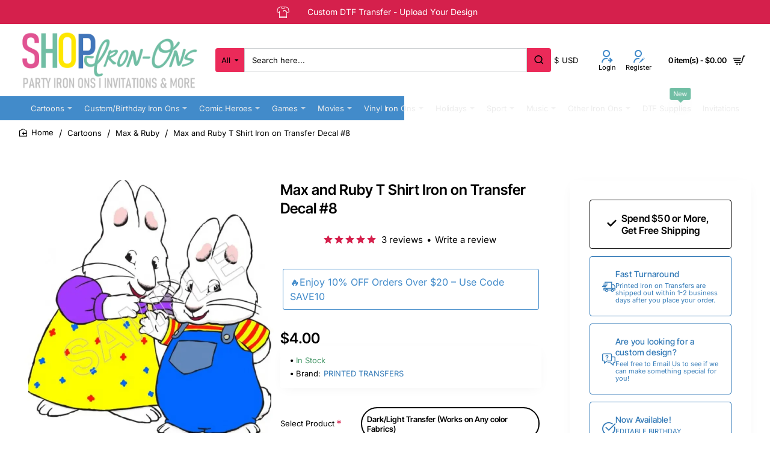

--- FILE ---
content_type: text/html; charset=utf-8
request_url: https://www.shopironons.com/index.php?route=product/product/review&product_id=1454
body_size: 163
content:
<table class="table table-striped table-bordered">
  <tr>
    <td style="width: 50%;"><strong>Quentin</strong></td>
    <td class="text-right">07/09/2024</td>
  </tr>
  <tr>
    <td colspan="2"><p>The  transfers arrived quickly and were of excellent quality. They were easy to apply and communication was superb.</p>
      <div class="rating">
      <div class="rating-stars">
             <span class="fa fa-stack"><em class="fa fa-star fa-stack-2x"></em><em class="fa fa-star-o fa-stack-2x"></em></span>              <span class="fa fa-stack"><em class="fa fa-star fa-stack-2x"></em><em class="fa fa-star-o fa-stack-2x"></em></span>              <span class="fa fa-stack"><em class="fa fa-star fa-stack-2x"></em><em class="fa fa-star-o fa-stack-2x"></em></span>              <span class="fa fa-stack"><em class="fa fa-star fa-stack-2x"></em><em class="fa fa-star-o fa-stack-2x"></em></span>              <span class="fa fa-stack"><em class="fa fa-star fa-stack-2x"></em><em class="fa fa-star-o fa-stack-2x"></em></span>             </div>
      </div>
    </td>
  </tr>
</table>
<table class="table table-striped table-bordered">
  <tr>
    <td style="width: 50%;"><strong>Robert Scott</strong></td>
    <td class="text-right">12/22/2023</td>
  </tr>
  <tr>
    <td colspan="2"><p>I was impressed with the quick delivery and the quality of the  transfers. They were easy to apply and communication was great.</p>
      <div class="rating">
      <div class="rating-stars">
             <span class="fa fa-stack"><em class="fa fa-star fa-stack-2x"></em><em class="fa fa-star-o fa-stack-2x"></em></span>              <span class="fa fa-stack"><em class="fa fa-star fa-stack-2x"></em><em class="fa fa-star-o fa-stack-2x"></em></span>              <span class="fa fa-stack"><em class="fa fa-star fa-stack-2x"></em><em class="fa fa-star-o fa-stack-2x"></em></span>              <span class="fa fa-stack"><em class="fa fa-star fa-stack-2x"></em><em class="fa fa-star-o fa-stack-2x"></em></span>              <span class="fa fa-stack"><em class="fa fa-star fa-stack-2x"></em><em class="fa fa-star-o fa-stack-2x"></em></span>             </div>
      </div>
    </td>
  </tr>
</table>
<table class="table table-striped table-bordered">
  <tr>
    <td style="width: 50%;"><strong>Quinn</strong></td>
    <td class="text-right">08/08/2023</td>
  </tr>
  <tr>
    <td colspan="2"><p>Speedy delivery and high-quality  transfers made shirt application a breeze. Communication was also outstanding.</p>
      <div class="rating">
      <div class="rating-stars">
             <span class="fa fa-stack"><em class="fa fa-star fa-stack-2x"></em><em class="fa fa-star-o fa-stack-2x"></em></span>              <span class="fa fa-stack"><em class="fa fa-star fa-stack-2x"></em><em class="fa fa-star-o fa-stack-2x"></em></span>              <span class="fa fa-stack"><em class="fa fa-star fa-stack-2x"></em><em class="fa fa-star-o fa-stack-2x"></em></span>              <span class="fa fa-stack"><em class="fa fa-star fa-stack-2x"></em><em class="fa fa-star-o fa-stack-2x"></em></span>              <span class="fa fa-stack"><em class="fa fa-star fa-stack-2x"></em><em class="fa fa-star-o fa-stack-2x"></em></span>             </div>
      </div>
    </td>
  </tr>
</table>
<div class="pagination-results">
  <div class="text-left"></div>
</div>
